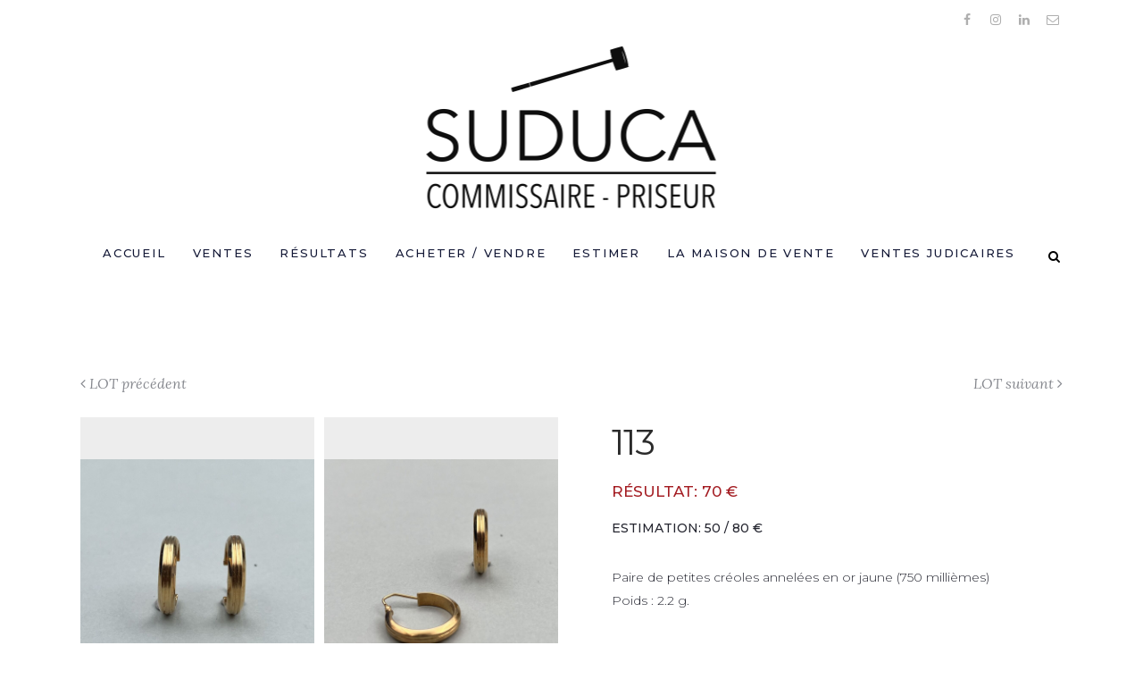

--- FILE ---
content_type: text/css
request_url: https://www.suduca.com/wp-content/themes/suduca/style.css?ver=1.0.3
body_size: 3959
content:
/*
Theme Name: Suduca
Theme URI: https://www.suduca.com/
Description: Suduca
Author: BEAUX SITES
Author URI: http://beauxsites.com/
Version: 1.0.1
Template: bridge
*/
@import url("../bridge/style.css");
.mcmp input{
	height:58px;
}
h2 {font-family: 'Montserrat', sans-serif; font-weight: 300;}

hr {margin-bottom:50px;}

/*.qode-banner .qode-banner-content { position: relative; }
.qode-banner .qode-banner-content .qode-banner-text-holder { padding-top:16px !important; padding-left:0 !important; }*/
/*body.home .content.content_top_margin {margin-top: 289px !important;}*/
/*.content.content_top_margin {margin-top: 289px !important;}*/
.dark.header_style_on_scroll nav.main_menu > ul > li.active > a,
.dark.header_style_on_scroll nav.main_menu > ul > li:not(:first-child)::before,
.dark.header_style_on_scroll nav.main_menu > ul > li > a,
.dark:not(.sticky):not(.scrolled) nav.main_menu > ul > li.active > a,
.dark:not(.sticky):not(.scrolled) nav.main_menu > ul > li:not(:first-child)::before,
.dark:not(.sticky):not(.scrolled) nav.main_menu > ul > li > a {
  /* color: #1d2036; */
  color: #131836;
}
.hidden-xs {
  display: none!important;
}
.circle-btn {
  display: block;
  width: 120px;
  height: 120px;
  line-height: 120px;
  text-align: center;
  background: #0b0f28;
  color: #fff;
  font-weight: 500;
  border-radius: 100%;
  margin-left: 30px;
}
.circle-btn:hover {
  /* color: #d0d2dc; */
  color: #fff;
  background: #a9a9a9;
}

/**
 * Featured
 */
#featured-wrapper {
  position: relative;
  overflow: hidden;
}
#featured-wrapper ul.featured-carousel {
  margin: 0;
  padding: 0;
  list-style: none;
  overflow: hidden;
}
#featured-wrapper .featured-carousel li {
  position: relative;
  width: 100%;
  margin: 10px;
}
#featured-wrapper .featured-carousel .preview {
  display: table;
  height: 400px;
  background: #ededed;
}
#featured-wrapper .featured-carousel .preview .inner {
  display: table-cell;
  vertical-align: middle;
}
#featured-wrapper .featured-carousel p {
  font-size: 13px;
  line-height: 18px;
  margin: 12px 0 7px;
}
#featured-wrapper .featured-carousel .result {
  display: block;
  color: #a41d23;
  font-size: 15px;
  font-weight: 500;
}
#featured-wrapper .carousel-nav {
  display: block;
}
#featured-wrapper .carousel-nav li {
  list-style: none;
  color: rgba(255, 255, 255, 0.8);
  font-size: 20px;
  width: 25px;
  height: 50px;
  line-height: 52px;
  text-align: center;
  background: rgb(32 37 69 / 8%)!important;
  transition: .3s;
  cursor: pointer;
  z-index: 999;
}
#featured-wrapper:hover .carousel-nav li {
  /* background: #202545!important; */
  background: rgb(32 37 69 / 90%)!important;
}
#featured-wrapper .carousel-nav .prev {
  position: absolute;
  left: 0;
  bottom: 46%;
}
#featured-wrapper .carousel-nav .next {
  position: absolute;
  right: 0;
  bottom: 46%;
}
@media (max-width: 767px) {
  .estimation-wrapper .description p {
    text-align: center!important;
    margin-bottom: 20px!important;
  }
  .estimation-wrapper .circle-btn {
    margin: 0 auto;
  }
  #featured-wrapper .featured-carousel .preview {
    height: 200px;
  }
}

/**
 * Calendar archive
 */
.archive .blog_holder article .post_image,
.archive .blog_holder article .post_image img,
.archive .blog_holder article .post_image > a {
  width: 150px;
  margin-bottom: 12px;
}
.archive .blog_holder article .post_info {
  display: inline;
}
.calendar-item .post_text_inner p {
  /* color: #797982; */
  font-size: 12px;
  letter-spacing: 1px;
  /* text-transform: uppercase; */
  line-height: 20px;
}
.archive .blog_holder p {
  font-size: 13px;
  line-height: 21px;
  margin-top: 0;
  margin-bottom: 21px;
}
.archive .blog_holder strong {
  font-weight: 500;
  letter-spacing: 0.2px;
}
.drouot-logo {
  max-width: 120px;
  margin-top: 5px;
}
.drouot-logo:hover {
  filter: grayscale(100%);
}

/**
 * Blog
 */
.blog .blog_holder article .calendar-item-excerpt ul {margin-left: 4px;}
.blog_holder article .calendar-item-excerpt ul {list-style: none; margin: 13px 0 0; padding: 0;}
.blog_holder article .calendar-item-excerpt ul li {color: #131836; font-size: 10px; font-weight: 300; letter-spacing: 1.8px; text-transform: uppercase; line-height: 21px; margin-top: 10px;}
.blog_holder article .calendar-item-excerpt ul li a {color: #bebebe;}
.blog_holder article .calendar-item-excerpt ul li a:hover {color: #131816;}
/* .blog .blog_holder article .calendar-item-excerpt strong {display: block;} */
.blog_holder article .calendar-item-excerpt ul li span {float: left;}
/* .blog .blog_holder article h2 {color: #2b2b2b; font-size: 40px; font-weight: 400; letter-spacing: -0.9px;} */
.cgv-link {display: inline-block; margin-top: 9px;}
.blog_single .vc_row {padding-bottom: 60px;}
.blog_holder.blog_small_image article .post_image {width: 18%;}
.blog_holder.blog_small_image article .post_text {width: 82%;}
.blog_holder.blog_small_image article .post_text .post_text_inner {padding: 0 30px;}
/* .blog_holder article .post_info h1{font-size: 26px; line-height:35px;} */
.blog_holder article h2 {line-height:27px; font-weight:400; margin: 0 0 10px 2px;}
.blog_holder article h2 a {font-size: 26px; line-height:27px;}
.blog_holder article .post_info {color: #afafaf; font-size: 11px; margin: 5px 0 4px 0;}
.blog_holder article .post_excerpt {color: #2d2b2b; font-size: 12px;}
.blog_holder article .post_info span {display: block; color: #131836; letter-spacing: 0.8333px; font-size: 14px; text-transform: uppercase; font-weight: 500;}
.blog_single article .post_info span {margin-top: 5px; margin-bottom: 4px;}
/* .blog_holder article .post_info .time {color: #898787; font-weight: 400; text-transform: uppercase; font-size: 12px;} */
/* .blog_holder article .post_info .site-exhibition {color: #2d2b2b; font-size: 12px; font-weight: 400;} */
.post-month {display: block; font-size: 22px; border-bottom: 1px solid #ddd; padding-bottom:4px; margin-bottom: 30px;text-transform: capitalize;}
.single-post .blog_single p {font-size: 13px; line-height: 21px; margin-top: 10px; margin-bottom: 21px;}
.single-post .blog_single strong, .blog .blog_holder article .calendar-item-excerpt strong {font-weight: 500; letter-spacing: 0.2px;}
.blog_holder article .post_image {
  float: left;
  margin-right: 40px;
}
.archive .blog_holder article .post_image,
.archive .blog_holder article .post_image img,
.archive .blog_holder article .post_image > a {
  width: 150px;
  margin-bottom: 12px;
}
.archive .blog_holder article .post_info {
  display: inline;
}
.archive .blog_holder article .post_info h1 {
  display: inline;
  font-weight: 200;
  line-height: 33px!important;
  margin-bottom: 10px;
  margin-left: -2px;
  /* color: #808989; */
  /* text-transform: uppercase; */
}
.archive .blog_holder article .post_info p {
  font-size: 12px;
  letter-spacing: 1px;
  /* text-transform: uppercase; */
  line-height: 24px;
  /* color: #1d2036; */
  /* color: #131836; */
  /* font-size: 10px; */
  /* margin-top: -2px; */
  /* margin-left: 1px; */
}
.archive .blog_holder article .date {
  /* color: #1d2036; */
  color: #131836;
  font-size: 12px;
  margin-top: 4px;
  margin-left: 193px;
}
.vente-list-item {
  padding: 20px;
  /* border: 1px solid #ddd; */
}
.vente-list-item-image {
  display: table;
  height: 348px;
  padding-bottom: 24px!important;
  /* margin-top: 60px; */
}
.vente-list-item-image .wpb_wrapper {
  display: table-cell;
  vertical-align: middle;
  background: #ededed;
}
.vente-list-item .resultat {
  display: block;
  font-size: 15px;
  color: #a41d23;
}
.interencheres-link {
  display: inline-block;
  color: #fff!important;
  background: #be0a26;
  line-height: 1.5;
  margin-top: 4px;
  padding: 1px 5px;
  border: 1px solid #be0a26;
  transition: .3s;
}
.interencheres-link:hover,
.blog_holder article:not(.format-quote):not(.format-link) .post_info .interencheres-link:hover {
  color: #be0a26!important;
  background: #fff;
  border: 1px solid #be0a26;
}
@media(max-width:1399px) {
  .vente-list-item-image {
    height: 282px;
  }
}
@media(max-width:1200px) {
  .vente-list-item-image {
    height: 232px;
  }
}

/**
 * Vente page
 */
.gallery_holder ul.gallery_with_space.v2 li,
.wpb_gallery_slides .gallery_holder ul.gallery_with_space.v2 li {
  display: table;
  height: 418px;
}
.wpb_image_grid .gallery_holder ul li a {
  display: table-cell;
  vertical-align: middle;
  background: #ededed;
}
.caroufredsel-direction-nav a, .flex-direction-nav a {
  width: 38px;
  height: 38px;
  line-height: 38px;
}
.caroufredsel-direction-nav a i,
.flex-direction-nav a i {
  line-height: 38px;
}
.caroufredsel-direction-nav a i,
.flex-direction-nav a i {
  color: rgba(255, 255, 255, 0.9);
}
.blog_slider:hover .caroufredsel-direction-nav a.caroufredsel-next:hover,
.blog_slider:hover .caroufredsel-direction-nav a.caroufredsel-prev:hover,
.flexslider:hover .flex-direction-nav a.flex-next:hover,
.flexslider:hover .flex-direction-nav a.flex-prev:hover,
.portfolio_slider:hover .caroufredsel-direction-nav a.caroufredsel-next:hover,
.portfolio_slider:hover .caroufredsel-direction-nav a.caroufredsel-prev:hover,
.portfolio_slider:hover .flex-direction-nav a.flex-next:hover,
.portfolio_slider:hover .flex-direction-nav a.flex-prev:hover {
  background: rgba(0, 0, 0, 0.3);
}
.blog_slider:hover .caroufredsel-direction-nav a.caroufredsel-next:hover i,
.blog_slider:hover .caroufredsel-direction-nav a.caroufredsel-prev:hover i,
.flexslider:hover .flex-direction-nav a.flex-next:hover i,
.flexslider:hover .flex-direction-nav a.flex-prev:hover i,
.portfolio_slider:hover .caroufredsel-direction-nav a.caroufredsel-next:hover i,
.portfolio_slider:hover .caroufredsel-direction-nav a.caroufredsel-prev:hover i,
.portfolio_slider:hover .flex-direction-nav a.flex-next:hover i,
.portfolio_slider:hover .flex-direction-nav a.flex-prev:hover i {
  color: rgb(255, 255, 255);
}
.vente-page-content {
  margin-left: 30px;
}
.vente-page-content .resultat {
  display: block;
  font-weight: 500;
  font-size: 17px;
  color: #a41d23;
  margin-top: 15px;
}
.vente-page-content .estimation {
  display: block;
  font-weight: 500;
  margin-top: 15px;
  margin-bottom: 29px!important;
}
.vente-page-estimate {
  display: block;
  margin-top: 10px;
}
.vente-page-description {
  display: block;
  margin-top: 20px;
}
.qode-accordion-holder {
  margin-top: 30px;
  margin-left: 30px;
}
.qode-accordion-holder h4 {
  color: #fff;
}
.qode-accordion-holder .qode-title-holder.ui-state-active,
.qode-accordion-holder .qode-title-holder:last-of-type {
  background: #131836;
}
@media(max-width:1399px) {
  .gallery_holder ul.gallery_with_space.v2 li,
  .wpb_gallery_slides .gallery_holder ul.gallery_with_space.v2 li {
    height: 353px;
  }
}
@media(max-width:1200px) {
  .gallery_holder ul.gallery_with_space.v2 li,
  .wpb_gallery_slides .gallery_holder ul.gallery_with_space.v2 li {
    height: 301px;
  }
}

/**
 * Footer
 */
footer h6 {font-weight: 400;}
.footer_top h5 {margin: 0 0 8px;}
.footer-contact-items i {float:left; margin-top: 7px;}
.footer-contact-items p {margin: 0 0 0 20px;}
.footer_bottom .menu-main-menu-container {margin-top: 25px;}
.footer_bottom ul li {margin-right: 26px;}
.vc_custom_1713727508659 li {list-style: none;}
/**
 * Misc
 */
.footer_top .q_social_icon_holder:hover i.simple_social,
.footer_top .q_social_icon_holder:hover span.simple_social,
.side_menu .q_social_icon_holder:hover i.simple_social,
.side_menu .q_social_icon_holder:hover span.simple_social {color: #080808 !important;}
#back_to_top > span {background-color: #0b0f28; border-color: #0b0f28;}
#back_to_top:hover > span {background-color: #202545; border-color: #202545;}

/**
 * ESTIMATE form
 */
input.wpcf7-form-control.wpcf7-text {color: #555; padding: 10px;}
div.wpcf7 input[type="file"] {margin-top: 10px;}

/**
 * LETUDE page
 */
.page-letude .intro::first-letter {font-size: 40px; margin-left: -4px; padding-right: 10px; padding-top: 12px; float: left;}
.page-letude p {text-align: justify;}
h5.icon_title {font-family: 'Montserrat', sans-serif!important; font-style: normal!important; font-weight: 500!important; color: #2b2b2b!important; text-transform: uppercase!important;}

/**
 * Instagram Carousel
 */

#instagram-carousel-wrapper {
  position: relative;
  overflow: hidden;
}
#instagram-carousel-wrapper:hover .carousel-nav li {
  background: rgba(0, 0, 0, 0.9)!important;
}
ul.carousel {
  margin: 0;
  padding: 0;
  overflow: hidden;
}
.carousel li {
  position: relative;
  width: 100%;
  /* height: 209px; */
  /* overflow: hidden; */
  margin: 0;
}
.carousel-nav {
  display: none;
}
.carousel-nav li {
  list-style: none;
  color: rgba(255, 255, 255, 0.8);
  font-size: 20px;
  width: 25px;
  height: 50px;
  line-height: 52px;
  text-align: center;
  background: rgba(0, 0, 0, 0)!important;
  transition: .3s;
  cursor: pointer;
  z-index: 999;
}
.carousel-nav .prev {
  position: absolute;
  left: 0;
  bottom: 46%;
}
.carousel-nav .next {
  position: absolute;
  right: 0;
  bottom: 46%;
}
@media (max-width: 1024px) {
  .carousel .caption p {
    /* position: relative; */
    /* top: 5%; */
    /* padding: 0px; */
  }
}
@media (max-width: 767px) {
  .carousel .caption p {
    /* position: relative; */
    /* top: 2%; */
  }
}
/* ul.carousel { */
/*   margin: 0; */
/*   padding: 0; */
/* } */
/* .slick-prev, .slick-next { */
/*   z-index: 999; */
/* } */
/* .slick-prev { */
/*   left: 25px!important; */
/* } */
/* .slick-next { */
/*   right: 25px!important; */
/* } */

/**
 * Styles for mobile
 */
@media(max-width:767px){
  h2, .h2, h2 a {font-size:20px;line-height:30px;}
  .post-month {
    margin-top: 30px;
  }
  .blog_holder.blog_small_image article .post_image {
    width: 100%;
    float: none;
  }
	.rowcols .blog_holder article .post_content_holder {
		flex-direction: column;
		gap: 20px;
	}
	.blog_holder.blog_small_image article .post_text .post_text_inner {
		padding: 0;
	}
  .blog_holder article .post_image {
    float: none;
    margin-right: 0;
  }
  .blog_holder article .post_info h1 {
    font-size: 28px;
    line-height: 1.1;
    margin-bottom: 27px;
    margin-bottom: 17px;
  }
  .single .blog_holder article .date {
    margin-left: 0;
  }
  .vente-page-content {
    margin-top: 30px;
    margin-left: 0;
  }
  footer {text-align: center;}
  .footer-contact-items i {display:none}
  .footer-contact-items p {margin: 0;}
}

#sample_slider.owl-carousel .owl-item img{
	object-fit: cover;
}
.vente-list-item .wpb_single_image .vc_single_image-wrapper{
	position: relative;
}
.search .blog_holder article .post_image a:before,
.vente-list-item .wpb_single_image .vc_single_image-wrapper:before{
	content: '';
	display: block;
	padding-top:140%;
}
.search .blog_holder article .post_image a:before{
	padding-top:100%;	
}
.search .blog_holder article .post_image img,
.vente-list-item .wpb_single_image a img{
	position: absolute;
    top: 0;
    left: 0;
    width: 100%;
    height: 100%;
    object-fit: cover;
}
.vente-list-item-image{
	position: relative;
}
.vente-list-item-image,
.vente-list-item-image .wpb_wrapper,
.vente-list-item-image .wpb_wrapper a,
.vente-list-item .wpb_single_image .vc_single_image-wrapper{
	display: block;
	height: 100%;
	
}
.mc_form_inside{
	width: 100%;
	max-width: 400px;
    margin: 0 auto;
}
#mc_signup_form .mc_input{
	display: block;
    margin: 0;
    border-radius: 0;
    outline: 0;
    resize: none;
    font-size: 16px;
    line-height: 1;
    font-family: Raleway;
    font-weight: 400;
    -webkit-box-sizing: border-box;
    -moz-box-sizing: border-box;
    box-sizing: border-box;
    -webkit-appearance: none;
    color: #555;
    padding: 10px;
    background-color: transparent;
    border: 1px solid #e8e8e8;
    height: 58px;

}
#mc_signup_submit{
	color: #ffffff;
    font-family: 'Montserrat', sans-serif;
    border-color: #0b0f28;
    font-size: 12px;
    line-height: 59px;
    height: 59px;
    font-style: normal;
    font-weight: 400;
    background-color: #0b0f28;
    border-radius: 0px;
    -webkit-border-radius: 0px;
    letter-spacing: 1.6px;
    text-transform: uppercase;
    border-width: 0px;
    width: 100%!important;
    padding: 0 15px;
    margin: 0!important;
    cursor: pointer;
}
#mc_signup_submit:hover{
	background-color: #202545;
}
#sample_slider .owl-dots{
	display: none!important;
}
article.calendar-item .post_image{}
article.calendar-item .post_image a{
	padding-top: 100%;	
	overflow: hidden;
}
article.calendar-item .post_image a img{
	position: absolute;
	top: 0;
	left: 0;
	width:100%;
	height: 100%;
	object-fit: cover;	
}
.pagination .years-nav {
	display: flex;
    flex-wrap: wrap;
    gap: 10px;
    justify-content: center;
}
.pagination .years-nav li a{
	width: auto;
	padding: 0 10px;
	font-weight: 500;
	margin: 0;
}
/* .years-nav{
	display: inline-block;
    list-style-type: none;
    margin: 0;
    padding: 0;
}
.years-nav li{
	float: left;
}
.years-nav li a{
	transition: .2s;
	border-bottom: 1px solid transparent;
}
.years-nav li a:hover{
	border-color: currentColor;
} */
.rowcols .blog_holder article .post_content_holder{
	display: flex;
}
.rowcols .blog_holder.blog_small_image article .post_image{
	flex: 0 0 140px;
}
.post-news .post-news-image{
	
}
.category-news hr{
	margin: 20px 0;
}
.category-news .post_text_inner{
	padding:0!important;
}
.category-news .post_content_holder{
	display: flex;
	flex-wrap: wrap;
}
.category-news .post_image {
	flex: 0 0 250px;
	margin-right: 40px;
} 
.category-news .post_info {
	flex: 0 0 calc(100% - 290px);
	max-width: calc(100% - 290px);
}
.category-news .post_text_inner,
.category-news .post_text_inner p {
	font-size: 16px;
	line-height: 1.5
}
.search .blog_holder article .post_text .post_text_inner{
	padding: 20px 0 0 0;
	clear: both;
}
.search .blog_holder article .post_text .post_text_inner .date {
	display: block;
    font-size: 14px;
	color: #787878;
}
.search .blog_holder article .post_text .entry_title a {
	font-weight: 500;
    font-size: 22px;
    line-height: 1.5;
}
.search .blog_holder article .post_text .post_more,
.search .blog_holder article .post_text .post_info{
	display: none;
}
.search_button.search_slides_from_window_top{
	line-height:1;
}
.header_inner_right.left_side{
	display:none!important;
}
footer #menu-item-66639>a{
	display:none;
}
footer #menu-item-66639 .sub-menu{
	padding: 0;
}
.fullscreen_search_holder .search_label{
	font-size: 20px;
	    vertical-align: initial;
}
.drop_down .second .inner ul li.sub ul li a:hover, .drop_down .second .inner>ul>li>a:hover{
	color: #000;
}
@media screen and (max-width:1200px){
	nav.main_menu > ul > li > a {
		padding: 0 12px;
		letter-spacing: .6px;
	}
}
@media screen and (max-width:767px){
	.category-news .post_content_holder{
		display: block;
	}
	.category-news .post_info {
		max-width:initial;
		margin-top: 20px!important;
	}
}
@media only screen and (max-width: 480px) {
    .boxed div.section .section_inner, .carousel-inner .slider_content_outer, .container_inner, .container_inner nav.content_menu, .full_width .parallax_content, .steps_holder_inner, div.grid_section .section_inner, nav.content_menu ul {
        width: 100%;
		max-width: 370px;
    }
